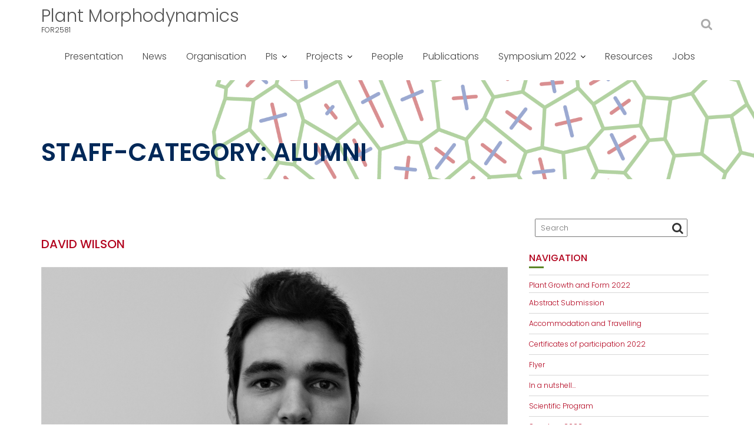

--- FILE ---
content_type: text/html; charset=UTF-8
request_url: https://www.plantmorphodynamics.com/staff-categories/alumni/
body_size: 15097
content:
        <!DOCTYPE html><html dir="ltr" lang="en-US" prefix="og: https://ogp.me/ns#">
        	<head>

		        <meta charset="UTF-8">
        <meta name="viewport" content="width=device-width, initial-scale=1">
        <link rel="profile" href="https://gmpg.org/xfn/11">
        <link rel="pingback" href="https://www.plantmorphodynamics.com/xmlrpc.php">
        <title>Alumni - Plant Morphodynamics</title>

		<!-- All in One SEO 4.9.3 - aioseo.com -->
	<meta name="robots" content="max-image-preview:large" />
	<link rel="canonical" href="https://www.plantmorphodynamics.com/staff-categories/alumni/" />
	<meta name="generator" content="All in One SEO (AIOSEO) 4.9.3" />
		<script type="application/ld+json" class="aioseo-schema">
			{"@context":"https:\/\/schema.org","@graph":[{"@type":"BreadcrumbList","@id":"https:\/\/www.plantmorphodynamics.com\/staff-categories\/alumni\/#breadcrumblist","itemListElement":[{"@type":"ListItem","@id":"https:\/\/www.plantmorphodynamics.com#listItem","position":1,"name":"Home","item":"https:\/\/www.plantmorphodynamics.com","nextItem":{"@type":"ListItem","@id":"https:\/\/www.plantmorphodynamics.com\/staff-categories\/alumni\/#listItem","name":"Alumni"}},{"@type":"ListItem","@id":"https:\/\/www.plantmorphodynamics.com\/staff-categories\/alumni\/#listItem","position":2,"name":"Alumni","previousItem":{"@type":"ListItem","@id":"https:\/\/www.plantmorphodynamics.com#listItem","name":"Home"}}]},{"@type":"CollectionPage","@id":"https:\/\/www.plantmorphodynamics.com\/staff-categories\/alumni\/#collectionpage","url":"https:\/\/www.plantmorphodynamics.com\/staff-categories\/alumni\/","name":"Alumni - Plant Morphodynamics","inLanguage":"en-US","isPartOf":{"@id":"https:\/\/www.plantmorphodynamics.com\/#website"},"breadcrumb":{"@id":"https:\/\/www.plantmorphodynamics.com\/staff-categories\/alumni\/#breadcrumblist"}},{"@type":"Organization","@id":"https:\/\/www.plantmorphodynamics.com\/#organization","name":"Plant Morphodynamics","description":"FOR2581","url":"https:\/\/www.plantmorphodynamics.com\/"},{"@type":"WebSite","@id":"https:\/\/www.plantmorphodynamics.com\/#website","url":"https:\/\/www.plantmorphodynamics.com\/","name":"Plant Morphodynamics","description":"FOR2581","inLanguage":"en-US","publisher":{"@id":"https:\/\/www.plantmorphodynamics.com\/#organization"}}]}
		</script>
		<!-- All in One SEO -->

<link rel='dns-prefetch' href='//fonts.googleapis.com' />
<link rel='dns-prefetch' href='//netdna.bootstrapcdn.com' />
<link rel="alternate" type="application/rss+xml" title="Plant Morphodynamics &raquo; Feed" href="https://www.plantmorphodynamics.com/feed/" />
<link rel="alternate" type="application/rss+xml" title="Plant Morphodynamics &raquo; Comments Feed" href="https://www.plantmorphodynamics.com/comments/feed/" />
<link rel="alternate" type="application/rss+xml" title="Plant Morphodynamics &raquo; Alumni staff-category Feed" href="https://www.plantmorphodynamics.com/staff-categories/alumni/feed/" />
		<!-- This site uses the Google Analytics by MonsterInsights plugin v9.11.1 - Using Analytics tracking - https://www.monsterinsights.com/ -->
							<script src="//www.googletagmanager.com/gtag/js?id=G-T4XFH26P5E"  data-cfasync="false" data-wpfc-render="false" type="text/javascript" async></script>
			<script data-cfasync="false" data-wpfc-render="false" type="text/javascript">
				var mi_version = '9.11.1';
				var mi_track_user = true;
				var mi_no_track_reason = '';
								var MonsterInsightsDefaultLocations = {"page_location":"https:\/\/www.plantmorphodynamics.com\/staff-categories\/alumni\/"};
								if ( typeof MonsterInsightsPrivacyGuardFilter === 'function' ) {
					var MonsterInsightsLocations = (typeof MonsterInsightsExcludeQuery === 'object') ? MonsterInsightsPrivacyGuardFilter( MonsterInsightsExcludeQuery ) : MonsterInsightsPrivacyGuardFilter( MonsterInsightsDefaultLocations );
				} else {
					var MonsterInsightsLocations = (typeof MonsterInsightsExcludeQuery === 'object') ? MonsterInsightsExcludeQuery : MonsterInsightsDefaultLocations;
				}

								var disableStrs = [
										'ga-disable-G-T4XFH26P5E',
									];

				/* Function to detect opted out users */
				function __gtagTrackerIsOptedOut() {
					for (var index = 0; index < disableStrs.length; index++) {
						if (document.cookie.indexOf(disableStrs[index] + '=true') > -1) {
							return true;
						}
					}

					return false;
				}

				/* Disable tracking if the opt-out cookie exists. */
				if (__gtagTrackerIsOptedOut()) {
					for (var index = 0; index < disableStrs.length; index++) {
						window[disableStrs[index]] = true;
					}
				}

				/* Opt-out function */
				function __gtagTrackerOptout() {
					for (var index = 0; index < disableStrs.length; index++) {
						document.cookie = disableStrs[index] + '=true; expires=Thu, 31 Dec 2099 23:59:59 UTC; path=/';
						window[disableStrs[index]] = true;
					}
				}

				if ('undefined' === typeof gaOptout) {
					function gaOptout() {
						__gtagTrackerOptout();
					}
				}
								window.dataLayer = window.dataLayer || [];

				window.MonsterInsightsDualTracker = {
					helpers: {},
					trackers: {},
				};
				if (mi_track_user) {
					function __gtagDataLayer() {
						dataLayer.push(arguments);
					}

					function __gtagTracker(type, name, parameters) {
						if (!parameters) {
							parameters = {};
						}

						if (parameters.send_to) {
							__gtagDataLayer.apply(null, arguments);
							return;
						}

						if (type === 'event') {
														parameters.send_to = monsterinsights_frontend.v4_id;
							var hookName = name;
							if (typeof parameters['event_category'] !== 'undefined') {
								hookName = parameters['event_category'] + ':' + name;
							}

							if (typeof MonsterInsightsDualTracker.trackers[hookName] !== 'undefined') {
								MonsterInsightsDualTracker.trackers[hookName](parameters);
							} else {
								__gtagDataLayer('event', name, parameters);
							}
							
						} else {
							__gtagDataLayer.apply(null, arguments);
						}
					}

					__gtagTracker('js', new Date());
					__gtagTracker('set', {
						'developer_id.dZGIzZG': true,
											});
					if ( MonsterInsightsLocations.page_location ) {
						__gtagTracker('set', MonsterInsightsLocations);
					}
										__gtagTracker('config', 'G-T4XFH26P5E', {"forceSSL":"true","link_attribution":"true"} );
										window.gtag = __gtagTracker;										(function () {
						/* https://developers.google.com/analytics/devguides/collection/analyticsjs/ */
						/* ga and __gaTracker compatibility shim. */
						var noopfn = function () {
							return null;
						};
						var newtracker = function () {
							return new Tracker();
						};
						var Tracker = function () {
							return null;
						};
						var p = Tracker.prototype;
						p.get = noopfn;
						p.set = noopfn;
						p.send = function () {
							var args = Array.prototype.slice.call(arguments);
							args.unshift('send');
							__gaTracker.apply(null, args);
						};
						var __gaTracker = function () {
							var len = arguments.length;
							if (len === 0) {
								return;
							}
							var f = arguments[len - 1];
							if (typeof f !== 'object' || f === null || typeof f.hitCallback !== 'function') {
								if ('send' === arguments[0]) {
									var hitConverted, hitObject = false, action;
									if ('event' === arguments[1]) {
										if ('undefined' !== typeof arguments[3]) {
											hitObject = {
												'eventAction': arguments[3],
												'eventCategory': arguments[2],
												'eventLabel': arguments[4],
												'value': arguments[5] ? arguments[5] : 1,
											}
										}
									}
									if ('pageview' === arguments[1]) {
										if ('undefined' !== typeof arguments[2]) {
											hitObject = {
												'eventAction': 'page_view',
												'page_path': arguments[2],
											}
										}
									}
									if (typeof arguments[2] === 'object') {
										hitObject = arguments[2];
									}
									if (typeof arguments[5] === 'object') {
										Object.assign(hitObject, arguments[5]);
									}
									if ('undefined' !== typeof arguments[1].hitType) {
										hitObject = arguments[1];
										if ('pageview' === hitObject.hitType) {
											hitObject.eventAction = 'page_view';
										}
									}
									if (hitObject) {
										action = 'timing' === arguments[1].hitType ? 'timing_complete' : hitObject.eventAction;
										hitConverted = mapArgs(hitObject);
										__gtagTracker('event', action, hitConverted);
									}
								}
								return;
							}

							function mapArgs(args) {
								var arg, hit = {};
								var gaMap = {
									'eventCategory': 'event_category',
									'eventAction': 'event_action',
									'eventLabel': 'event_label',
									'eventValue': 'event_value',
									'nonInteraction': 'non_interaction',
									'timingCategory': 'event_category',
									'timingVar': 'name',
									'timingValue': 'value',
									'timingLabel': 'event_label',
									'page': 'page_path',
									'location': 'page_location',
									'title': 'page_title',
									'referrer' : 'page_referrer',
								};
								for (arg in args) {
																		if (!(!args.hasOwnProperty(arg) || !gaMap.hasOwnProperty(arg))) {
										hit[gaMap[arg]] = args[arg];
									} else {
										hit[arg] = args[arg];
									}
								}
								return hit;
							}

							try {
								f.hitCallback();
							} catch (ex) {
							}
						};
						__gaTracker.create = newtracker;
						__gaTracker.getByName = newtracker;
						__gaTracker.getAll = function () {
							return [];
						};
						__gaTracker.remove = noopfn;
						__gaTracker.loaded = true;
						window['__gaTracker'] = __gaTracker;
					})();
									} else {
										console.log("");
					(function () {
						function __gtagTracker() {
							return null;
						}

						window['__gtagTracker'] = __gtagTracker;
						window['gtag'] = __gtagTracker;
					})();
									}
			</script>
							<!-- / Google Analytics by MonsterInsights -->
		<style id='wp-img-auto-sizes-contain-inline-css' type='text/css'>
img:is([sizes=auto i],[sizes^="auto," i]){contain-intrinsic-size:3000px 1500px}
/*# sourceURL=wp-img-auto-sizes-contain-inline-css */
</style>
<style id='wp-emoji-styles-inline-css' type='text/css'>

	img.wp-smiley, img.emoji {
		display: inline !important;
		border: none !important;
		box-shadow: none !important;
		height: 1em !important;
		width: 1em !important;
		margin: 0 0.07em !important;
		vertical-align: -0.1em !important;
		background: none !important;
		padding: 0 !important;
	}
/*# sourceURL=wp-emoji-styles-inline-css */
</style>
<style id='wp-block-library-inline-css' type='text/css'>
:root{--wp-block-synced-color:#7a00df;--wp-block-synced-color--rgb:122,0,223;--wp-bound-block-color:var(--wp-block-synced-color);--wp-editor-canvas-background:#ddd;--wp-admin-theme-color:#007cba;--wp-admin-theme-color--rgb:0,124,186;--wp-admin-theme-color-darker-10:#006ba1;--wp-admin-theme-color-darker-10--rgb:0,107,160.5;--wp-admin-theme-color-darker-20:#005a87;--wp-admin-theme-color-darker-20--rgb:0,90,135;--wp-admin-border-width-focus:2px}@media (min-resolution:192dpi){:root{--wp-admin-border-width-focus:1.5px}}.wp-element-button{cursor:pointer}:root .has-very-light-gray-background-color{background-color:#eee}:root .has-very-dark-gray-background-color{background-color:#313131}:root .has-very-light-gray-color{color:#eee}:root .has-very-dark-gray-color{color:#313131}:root .has-vivid-green-cyan-to-vivid-cyan-blue-gradient-background{background:linear-gradient(135deg,#00d084,#0693e3)}:root .has-purple-crush-gradient-background{background:linear-gradient(135deg,#34e2e4,#4721fb 50%,#ab1dfe)}:root .has-hazy-dawn-gradient-background{background:linear-gradient(135deg,#faaca8,#dad0ec)}:root .has-subdued-olive-gradient-background{background:linear-gradient(135deg,#fafae1,#67a671)}:root .has-atomic-cream-gradient-background{background:linear-gradient(135deg,#fdd79a,#004a59)}:root .has-nightshade-gradient-background{background:linear-gradient(135deg,#330968,#31cdcf)}:root .has-midnight-gradient-background{background:linear-gradient(135deg,#020381,#2874fc)}:root{--wp--preset--font-size--normal:16px;--wp--preset--font-size--huge:42px}.has-regular-font-size{font-size:1em}.has-larger-font-size{font-size:2.625em}.has-normal-font-size{font-size:var(--wp--preset--font-size--normal)}.has-huge-font-size{font-size:var(--wp--preset--font-size--huge)}.has-text-align-center{text-align:center}.has-text-align-left{text-align:left}.has-text-align-right{text-align:right}.has-fit-text{white-space:nowrap!important}#end-resizable-editor-section{display:none}.aligncenter{clear:both}.items-justified-left{justify-content:flex-start}.items-justified-center{justify-content:center}.items-justified-right{justify-content:flex-end}.items-justified-space-between{justify-content:space-between}.screen-reader-text{border:0;clip-path:inset(50%);height:1px;margin:-1px;overflow:hidden;padding:0;position:absolute;width:1px;word-wrap:normal!important}.screen-reader-text:focus{background-color:#ddd;clip-path:none;color:#444;display:block;font-size:1em;height:auto;left:5px;line-height:normal;padding:15px 23px 14px;text-decoration:none;top:5px;width:auto;z-index:100000}html :where(.has-border-color){border-style:solid}html :where([style*=border-top-color]){border-top-style:solid}html :where([style*=border-right-color]){border-right-style:solid}html :where([style*=border-bottom-color]){border-bottom-style:solid}html :where([style*=border-left-color]){border-left-style:solid}html :where([style*=border-width]){border-style:solid}html :where([style*=border-top-width]){border-top-style:solid}html :where([style*=border-right-width]){border-right-style:solid}html :where([style*=border-bottom-width]){border-bottom-style:solid}html :where([style*=border-left-width]){border-left-style:solid}html :where(img[class*=wp-image-]){height:auto;max-width:100%}:where(figure){margin:0 0 1em}html :where(.is-position-sticky){--wp-admin--admin-bar--position-offset:var(--wp-admin--admin-bar--height,0px)}@media screen and (max-width:600px){html :where(.is-position-sticky){--wp-admin--admin-bar--position-offset:0px}}

/*# sourceURL=wp-block-library-inline-css */
</style><style id='global-styles-inline-css' type='text/css'>
:root{--wp--preset--aspect-ratio--square: 1;--wp--preset--aspect-ratio--4-3: 4/3;--wp--preset--aspect-ratio--3-4: 3/4;--wp--preset--aspect-ratio--3-2: 3/2;--wp--preset--aspect-ratio--2-3: 2/3;--wp--preset--aspect-ratio--16-9: 16/9;--wp--preset--aspect-ratio--9-16: 9/16;--wp--preset--color--black: #000000;--wp--preset--color--cyan-bluish-gray: #abb8c3;--wp--preset--color--white: #ffffff;--wp--preset--color--pale-pink: #f78da7;--wp--preset--color--vivid-red: #cf2e2e;--wp--preset--color--luminous-vivid-orange: #ff6900;--wp--preset--color--luminous-vivid-amber: #fcb900;--wp--preset--color--light-green-cyan: #7bdcb5;--wp--preset--color--vivid-green-cyan: #00d084;--wp--preset--color--pale-cyan-blue: #8ed1fc;--wp--preset--color--vivid-cyan-blue: #0693e3;--wp--preset--color--vivid-purple: #9b51e0;--wp--preset--gradient--vivid-cyan-blue-to-vivid-purple: linear-gradient(135deg,rgb(6,147,227) 0%,rgb(155,81,224) 100%);--wp--preset--gradient--light-green-cyan-to-vivid-green-cyan: linear-gradient(135deg,rgb(122,220,180) 0%,rgb(0,208,130) 100%);--wp--preset--gradient--luminous-vivid-amber-to-luminous-vivid-orange: linear-gradient(135deg,rgb(252,185,0) 0%,rgb(255,105,0) 100%);--wp--preset--gradient--luminous-vivid-orange-to-vivid-red: linear-gradient(135deg,rgb(255,105,0) 0%,rgb(207,46,46) 100%);--wp--preset--gradient--very-light-gray-to-cyan-bluish-gray: linear-gradient(135deg,rgb(238,238,238) 0%,rgb(169,184,195) 100%);--wp--preset--gradient--cool-to-warm-spectrum: linear-gradient(135deg,rgb(74,234,220) 0%,rgb(151,120,209) 20%,rgb(207,42,186) 40%,rgb(238,44,130) 60%,rgb(251,105,98) 80%,rgb(254,248,76) 100%);--wp--preset--gradient--blush-light-purple: linear-gradient(135deg,rgb(255,206,236) 0%,rgb(152,150,240) 100%);--wp--preset--gradient--blush-bordeaux: linear-gradient(135deg,rgb(254,205,165) 0%,rgb(254,45,45) 50%,rgb(107,0,62) 100%);--wp--preset--gradient--luminous-dusk: linear-gradient(135deg,rgb(255,203,112) 0%,rgb(199,81,192) 50%,rgb(65,88,208) 100%);--wp--preset--gradient--pale-ocean: linear-gradient(135deg,rgb(255,245,203) 0%,rgb(182,227,212) 50%,rgb(51,167,181) 100%);--wp--preset--gradient--electric-grass: linear-gradient(135deg,rgb(202,248,128) 0%,rgb(113,206,126) 100%);--wp--preset--gradient--midnight: linear-gradient(135deg,rgb(2,3,129) 0%,rgb(40,116,252) 100%);--wp--preset--font-size--small: 13px;--wp--preset--font-size--medium: 20px;--wp--preset--font-size--large: 36px;--wp--preset--font-size--x-large: 42px;--wp--preset--spacing--20: 0.44rem;--wp--preset--spacing--30: 0.67rem;--wp--preset--spacing--40: 1rem;--wp--preset--spacing--50: 1.5rem;--wp--preset--spacing--60: 2.25rem;--wp--preset--spacing--70: 3.38rem;--wp--preset--spacing--80: 5.06rem;--wp--preset--shadow--natural: 6px 6px 9px rgba(0, 0, 0, 0.2);--wp--preset--shadow--deep: 12px 12px 50px rgba(0, 0, 0, 0.4);--wp--preset--shadow--sharp: 6px 6px 0px rgba(0, 0, 0, 0.2);--wp--preset--shadow--outlined: 6px 6px 0px -3px rgb(255, 255, 255), 6px 6px rgb(0, 0, 0);--wp--preset--shadow--crisp: 6px 6px 0px rgb(0, 0, 0);}:where(.is-layout-flex){gap: 0.5em;}:where(.is-layout-grid){gap: 0.5em;}body .is-layout-flex{display: flex;}.is-layout-flex{flex-wrap: wrap;align-items: center;}.is-layout-flex > :is(*, div){margin: 0;}body .is-layout-grid{display: grid;}.is-layout-grid > :is(*, div){margin: 0;}:where(.wp-block-columns.is-layout-flex){gap: 2em;}:where(.wp-block-columns.is-layout-grid){gap: 2em;}:where(.wp-block-post-template.is-layout-flex){gap: 1.25em;}:where(.wp-block-post-template.is-layout-grid){gap: 1.25em;}.has-black-color{color: var(--wp--preset--color--black) !important;}.has-cyan-bluish-gray-color{color: var(--wp--preset--color--cyan-bluish-gray) !important;}.has-white-color{color: var(--wp--preset--color--white) !important;}.has-pale-pink-color{color: var(--wp--preset--color--pale-pink) !important;}.has-vivid-red-color{color: var(--wp--preset--color--vivid-red) !important;}.has-luminous-vivid-orange-color{color: var(--wp--preset--color--luminous-vivid-orange) !important;}.has-luminous-vivid-amber-color{color: var(--wp--preset--color--luminous-vivid-amber) !important;}.has-light-green-cyan-color{color: var(--wp--preset--color--light-green-cyan) !important;}.has-vivid-green-cyan-color{color: var(--wp--preset--color--vivid-green-cyan) !important;}.has-pale-cyan-blue-color{color: var(--wp--preset--color--pale-cyan-blue) !important;}.has-vivid-cyan-blue-color{color: var(--wp--preset--color--vivid-cyan-blue) !important;}.has-vivid-purple-color{color: var(--wp--preset--color--vivid-purple) !important;}.has-black-background-color{background-color: var(--wp--preset--color--black) !important;}.has-cyan-bluish-gray-background-color{background-color: var(--wp--preset--color--cyan-bluish-gray) !important;}.has-white-background-color{background-color: var(--wp--preset--color--white) !important;}.has-pale-pink-background-color{background-color: var(--wp--preset--color--pale-pink) !important;}.has-vivid-red-background-color{background-color: var(--wp--preset--color--vivid-red) !important;}.has-luminous-vivid-orange-background-color{background-color: var(--wp--preset--color--luminous-vivid-orange) !important;}.has-luminous-vivid-amber-background-color{background-color: var(--wp--preset--color--luminous-vivid-amber) !important;}.has-light-green-cyan-background-color{background-color: var(--wp--preset--color--light-green-cyan) !important;}.has-vivid-green-cyan-background-color{background-color: var(--wp--preset--color--vivid-green-cyan) !important;}.has-pale-cyan-blue-background-color{background-color: var(--wp--preset--color--pale-cyan-blue) !important;}.has-vivid-cyan-blue-background-color{background-color: var(--wp--preset--color--vivid-cyan-blue) !important;}.has-vivid-purple-background-color{background-color: var(--wp--preset--color--vivid-purple) !important;}.has-black-border-color{border-color: var(--wp--preset--color--black) !important;}.has-cyan-bluish-gray-border-color{border-color: var(--wp--preset--color--cyan-bluish-gray) !important;}.has-white-border-color{border-color: var(--wp--preset--color--white) !important;}.has-pale-pink-border-color{border-color: var(--wp--preset--color--pale-pink) !important;}.has-vivid-red-border-color{border-color: var(--wp--preset--color--vivid-red) !important;}.has-luminous-vivid-orange-border-color{border-color: var(--wp--preset--color--luminous-vivid-orange) !important;}.has-luminous-vivid-amber-border-color{border-color: var(--wp--preset--color--luminous-vivid-amber) !important;}.has-light-green-cyan-border-color{border-color: var(--wp--preset--color--light-green-cyan) !important;}.has-vivid-green-cyan-border-color{border-color: var(--wp--preset--color--vivid-green-cyan) !important;}.has-pale-cyan-blue-border-color{border-color: var(--wp--preset--color--pale-cyan-blue) !important;}.has-vivid-cyan-blue-border-color{border-color: var(--wp--preset--color--vivid-cyan-blue) !important;}.has-vivid-purple-border-color{border-color: var(--wp--preset--color--vivid-purple) !important;}.has-vivid-cyan-blue-to-vivid-purple-gradient-background{background: var(--wp--preset--gradient--vivid-cyan-blue-to-vivid-purple) !important;}.has-light-green-cyan-to-vivid-green-cyan-gradient-background{background: var(--wp--preset--gradient--light-green-cyan-to-vivid-green-cyan) !important;}.has-luminous-vivid-amber-to-luminous-vivid-orange-gradient-background{background: var(--wp--preset--gradient--luminous-vivid-amber-to-luminous-vivid-orange) !important;}.has-luminous-vivid-orange-to-vivid-red-gradient-background{background: var(--wp--preset--gradient--luminous-vivid-orange-to-vivid-red) !important;}.has-very-light-gray-to-cyan-bluish-gray-gradient-background{background: var(--wp--preset--gradient--very-light-gray-to-cyan-bluish-gray) !important;}.has-cool-to-warm-spectrum-gradient-background{background: var(--wp--preset--gradient--cool-to-warm-spectrum) !important;}.has-blush-light-purple-gradient-background{background: var(--wp--preset--gradient--blush-light-purple) !important;}.has-blush-bordeaux-gradient-background{background: var(--wp--preset--gradient--blush-bordeaux) !important;}.has-luminous-dusk-gradient-background{background: var(--wp--preset--gradient--luminous-dusk) !important;}.has-pale-ocean-gradient-background{background: var(--wp--preset--gradient--pale-ocean) !important;}.has-electric-grass-gradient-background{background: var(--wp--preset--gradient--electric-grass) !important;}.has-midnight-gradient-background{background: var(--wp--preset--gradient--midnight) !important;}.has-small-font-size{font-size: var(--wp--preset--font-size--small) !important;}.has-medium-font-size{font-size: var(--wp--preset--font-size--medium) !important;}.has-large-font-size{font-size: var(--wp--preset--font-size--large) !important;}.has-x-large-font-size{font-size: var(--wp--preset--font-size--x-large) !important;}
/*# sourceURL=global-styles-inline-css */
</style>

<style id='classic-theme-styles-inline-css' type='text/css'>
/*! This file is auto-generated */
.wp-block-button__link{color:#fff;background-color:#32373c;border-radius:9999px;box-shadow:none;text-decoration:none;padding:calc(.667em + 2px) calc(1.333em + 2px);font-size:1.125em}.wp-block-file__button{background:#32373c;color:#fff;text-decoration:none}
/*# sourceURL=/wp-includes/css/classic-themes.min.css */
</style>
<link rel='stylesheet' id='optinforms-stylesheet-css' href='https://www.plantmorphodynamics.com/wp-content/plugins/optin-forms/css/optinforms.css?ver=1.3.7.1' type='text/css' media='all' />
<link rel='stylesheet' id='optinforms-googleFont-css' href='//fonts.googleapis.com/css?family=Damion&#038;ver=6.9' type='text/css' media='all' />
<link rel='stylesheet' id='font-awesome-css' href='//netdna.bootstrapcdn.com/font-awesome/4.0.3/css/font-awesome.min.css?ver=4.0.3' type='text/css' media='all' />
<link rel='stylesheet' id='passster-public-css' href='https://www.plantmorphodynamics.com/wp-content/plugins/content-protector/assets/public/passster-public.min.css?ver=4.2.26' type='text/css' media='all' />
<link rel='stylesheet' id='education-base-googleapis-css' href='//fonts.googleapis.com/css?family=Poppins:400,300,500,600' type='text/css' media='all' />
<link rel='stylesheet' id='Poppins-css' href='//fonts.googleapis.com/css?family=Poppins&#038;ver=6.9' type='text/css' media='all' />
<link rel='stylesheet' id='bootstrap-css' href='https://www.plantmorphodynamics.com/wp-content/themes/education-base-pro/assets/library/bootstrap/css/bootstrap.min.css?ver=3.3.6' type='text/css' media='all' />
<link rel='stylesheet' id='jquery-owl-css' href='https://www.plantmorphodynamics.com/wp-content/themes/education-base-pro/assets/library/owl-carousel/owl.carousel.css?ver=1.3.3' type='text/css' media='all' />
<link rel='stylesheet' id='magnific-popup-css' href='https://www.plantmorphodynamics.com/wp-content/themes/education-base-pro/assets/library/magnific-popup/magnific-popup.css?ver=1.1.0' type='text/css' media='all' />
<link rel='stylesheet' id='education-base-style-css' href='https://www.plantmorphodynamics.com/wp-content/themes/education-base-pro/style.css?ver=1.0.1' type='text/css' media='all' />
<style id='education-base-style-inline-css' type='text/css'>

           .image-slider-wrapper,
           .image-slider-wrapper .owl-wrapper-outer,
           .image-slider-wrapper .owl-item {
                height: 80vh !important;
            }            
          
              .inner-main-title {
                background-image:url('https://www.plantmorphodynamics.com/wp-content/uploads/2017/04/Web_banner-1.png');
                background-repeat:no-repeat;
                background-size:cover;
                background-attachment:fixed;
                background-position: center; 
                height: 168px;
            }
        .site-title,
        .site-title a{
            font-family: 'Poppins';
        }
        .site-description,
        .site-description a{
            font-family: 'Poppins';
        }
        .main-navigation a{
            font-family: 'Poppins';
        }
        h1, h1 a,
        h2, h2 a,
        h3, h3 a,
        h4, h4 a,
        h5, h5 a,
        h6, h6 a {
            font-family: 'Poppins';
        }
        body, p,
         .main-title p{
            font-family: 'Poppins';
        }
        .site-title,
        .site-title a{
            color: #555;
        }
        .site-title:hover,
        .site-title a:hover{
            color: #b2001c;
        }
        .site-description,
        .site-description a{
            color: #333;
        }
        article .entry-content,
         .entry-content p,body{
            color: #333;
        }
        a,
        .posted-on a,
        .cat-links a,
        .comments-link a,
        .edit-link a,
        .tags-links a,
        .byline a,
        .nav-links a,
        .widget li a {
            color: #b2001c;
        }
        a:hover,
        a:active,
        a:focus,
        .posted-on a:hover,
        .cat-links a:hover,
        .comments-link a:hover,
        .edit-link a:hover,
        .tags-links a:hover,
        .byline a:hover,
        .nav-links a:hover,
        .widget li a:hover{
            color: #1123f7;
        }
        h1, h1 a,
        h2, h2 a,
        h3, h3 a,
        h4, h4 a,
        h5, h5 a,
        h6, h6 a,
        article.post .entry-header .entry-title a, 
        article.page .entry-header .entry-title a{
            color: #b2001c;
        }
        .navbar .navbar-toggle:hover,
        .main-navigation .acme-normal-page .current_page_item,
        .main-navigation .acme-normal-page .current-menu-item,
        .main-navigation .active
        {
            color:#fd5308;
        }
        .main-navigation .navbar-nav >li:hover{
            color:#fd5308;
        }
       .secondary-sidebar .widget-area.sidebar{
            background: ;
        }
       .site-footer{
            background: #003a6a;
        }
       .site-footer h1,
       .site-footer h1 a,
       .site-footer h2,
       .site-footer h2 a,
       .site-footer h3,
       .site-footer h3 a,
       .site-footer h4,
       .site-footer h4 a,
       .site-footer h5,
       .site-footer h5 a,
       .site-footer h6,
       .site-footer h6 a,
       .site-footer .main-title,
       .site-footer li a,
       .site-footer .widget li a{
           color: #585858;
       }
       .site-footer,
       .site-footer li,
       .site-footer p{
           color: #ffffff;
       }
       .site-footer a,
       .site-footer .socials a,
       .site-footer .socials a:hover,
       .site-footer li a,
       .site-footer .widget li a{
           color: #ffffff;
       }
       .site-footer a:hover,
       .site-footer li a:hover,
       .site-footer .widget li a:hover{
           color: #fd5308;
       }
            .wpcf7-form input.wpcf7-submit:hover,
            .owl-buttons >div i,
            .col-details > h2,
             .primary-color,
             #education-base-breadcrumbs .breadcrumb-container a:hover,
             .contact-form i,
             .circle .fa{
                color: #5c8727;
            }
            .comment-form .form-submit input,
            .read-more,
            .acme-gallery .read-more,
            .btn-primary,
            .wpcf7-form input.wpcf7-submit,
            .breadcrumb,
            .owl-buttons >div i:hover,
            .top-header,
            .sm-up-container,
            .testimonial-content,
            .team-item:hover,
            .primary-bg-color,
            .acme-gallery .round-icon,
            .progress-bar,
            .gmap-toggle > i,
            .navbar .navbar-toggle:hover,
            .line > span,
            .wpcf7-form input.wpcf7-submit:hover,
            article.post .entry-header,
            .round-icon,
            .round-icon:hover{
                background-color: #5c8727;
                color:#fff;
            }
            .top-header,
            article.post .entry-header .year,
            .wpcf7-form input.wpcf7-submit ::before ,
            .btn-primary::before {
                background-color: #002858;
            }
            .copy-right{
                background-color: #002858;
            }
            .blog article.sticky,
            .top-header .read-more,
            .circle{
                border: 2px solid #5c8727;
            }
            .filters{
                border-bottom: 2px solid #5c8727;
            }
/*# sourceURL=education-base-style-inline-css */
</style>
<script type="text/javascript" src="https://www.plantmorphodynamics.com/wp-content/plugins/google-analytics-for-wordpress/assets/js/frontend-gtag.min.js?ver=9.11.1" id="monsterinsights-frontend-script-js" async="async" data-wp-strategy="async"></script>
<script data-cfasync="false" data-wpfc-render="false" type="text/javascript" id='monsterinsights-frontend-script-js-extra'>/* <![CDATA[ */
var monsterinsights_frontend = {"js_events_tracking":"true","download_extensions":"doc,pdf,ppt,zip,xls,docx,pptx,xlsx","inbound_paths":"[{\"path\":\"\\\/go\\\/\",\"label\":\"affiliate\"},{\"path\":\"\\\/recommend\\\/\",\"label\":\"affiliate\"}]","home_url":"https:\/\/www.plantmorphodynamics.com","hash_tracking":"false","v4_id":"G-T4XFH26P5E"};/* ]]> */
</script>
<script type="text/javascript" src="https://www.plantmorphodynamics.com/wp-includes/js/jquery/jquery.min.js?ver=3.7.1" id="jquery-core-js"></script>
<script type="text/javascript" src="https://www.plantmorphodynamics.com/wp-includes/js/jquery/jquery-migrate.min.js?ver=3.4.1" id="jquery-migrate-js"></script>
<script type="text/javascript" src="https://www.plantmorphodynamics.com/wp-includes/js/dist/hooks.min.js?ver=dd5603f07f9220ed27f1" id="wp-hooks-js"></script>
<script type="text/javascript" src="https://www.plantmorphodynamics.com/wp-includes/js/dist/i18n.min.js?ver=c26c3dc7bed366793375" id="wp-i18n-js"></script>
<script type="text/javascript" id="wp-i18n-js-after">
/* <![CDATA[ */
wp.i18n.setLocaleData( { 'text direction\u0004ltr': [ 'ltr' ] } );
//# sourceURL=wp-i18n-js-after
/* ]]> */
</script>
<script type="text/javascript" src="https://www.plantmorphodynamics.com/wp-includes/js/dist/url.min.js?ver=9e178c9516d1222dc834" id="wp-url-js"></script>
<script type="text/javascript" src="https://www.plantmorphodynamics.com/wp-includes/js/dist/api-fetch.min.js?ver=3a4d9af2b423048b0dee" id="wp-api-fetch-js"></script>
<script type="text/javascript" id="wp-api-fetch-js-after">
/* <![CDATA[ */
wp.apiFetch.use( wp.apiFetch.createRootURLMiddleware( "https://www.plantmorphodynamics.com/wp-json/" ) );
wp.apiFetch.nonceMiddleware = wp.apiFetch.createNonceMiddleware( "3c05669d08" );
wp.apiFetch.use( wp.apiFetch.nonceMiddleware );
wp.apiFetch.use( wp.apiFetch.mediaUploadMiddleware );
wp.apiFetch.nonceEndpoint = "https://www.plantmorphodynamics.com/wp-admin/admin-ajax.php?action=rest-nonce";
//# sourceURL=wp-api-fetch-js-after
/* ]]> */
</script>
<script type="text/javascript" src="https://www.plantmorphodynamics.com/wp-content/plugins/content-protector/assets/public/cookie.js?ver=4.2.26" id="passster-cookie-js"></script>
<script type="text/javascript" id="passster-public-js-extra">
/* <![CDATA[ */
var ps_ajax = {"ajax_url":"https://www.plantmorphodynamics.com/wp-admin/admin-ajax.php","nonce":"f20e59b8d1","hash_nonce":"02cfb6984e","logout_nonce":"a280692abb","post_id":"347","shortcodes":[],"permalink":"https://www.plantmorphodynamics.com/staff/david-wilson/","cookie_duration_unit":"days","cookie_duration":"1","disable_cookie":"","unlock_mode":""};
//# sourceURL=passster-public-js-extra
/* ]]> */
</script>
<script type="text/javascript" src="https://www.plantmorphodynamics.com/wp-content/plugins/content-protector/assets/public/passster-public.min.js?ver=4.2.26" id="passster-public-js"></script>
<link rel="https://api.w.org/" href="https://www.plantmorphodynamics.com/wp-json/" /><link rel="EditURI" type="application/rsd+xml" title="RSD" href="https://www.plantmorphodynamics.com/xmlrpc.php?rsd" />
<meta name="generator" content="WordPress 6.9" />
        <style>
            .passster-form {
                max-width: 700px !important;
                        }

            .passster-form > form {
                background: #FAFAFA;
                padding: 20px 20px 20px 20px;
                margin: 0px 0px 0px 0px;
                border-radius: px;
            }

            .passster-form .ps-form-headline {
                font-size: 24px;
                font-weight: 500;
                color: #6804cc;
            }

            .passster-form p {
                font-size: 16px;
                font-weight: 300;
                color: #000;
            }

            .passster-submit, .passster-submit-recaptcha,
			.passster-submit, .passster-submit-turnstile {
                background: #6804cc;
                padding: 10px 10px 10px 10px;
                margin: 0px 0px 0px 0px;
                border-radius: px;
                font-size: 12px;
                font-weight: 400;
                color: #fff;
            }

            .passster-submit:hover, .passster-submit-recaptcha:hover,
            .passster-submit:hover, .passster-submit-turnstile:hover {
                background: #000;
                color: #fff;
            }
        </style>
		<link rel="icon" href="https://www.plantmorphodynamics.com/wp-content/uploads/2017/04/cropped-FOR2581_FavIcon-1-32x32.png" sizes="32x32" />
<link rel="icon" href="https://www.plantmorphodynamics.com/wp-content/uploads/2017/04/cropped-FOR2581_FavIcon-1-192x192.png" sizes="192x192" />
<link rel="apple-touch-icon" href="https://www.plantmorphodynamics.com/wp-content/uploads/2017/04/cropped-FOR2581_FavIcon-1-180x180.png" />
<meta name="msapplication-TileImage" content="https://www.plantmorphodynamics.com/wp-content/uploads/2017/04/cropped-FOR2581_FavIcon-1-270x270.png" />
		<style type="text/css" id="wp-custom-css">
			.ticket-pending {
display: none;
}		</style>
		
	</head>
<body data-rsssl=1 class="archive tax-staff_category term-alumni term-29 wp-theme-education-base-pro right-sidebar left-logo-right-menu at-sticky-sidebar group-blog hfeed">

<div class="site" id="page">
                <a class="skip-link screen-reader-text" href="#content">Skip to content</a>
                <div class="navbar at-navbar  education-base-sticky" id="navbar" role="navigation">
            <div class="container">
                <div class="navbar-header">
                    <button type="button" class="navbar-toggle" data-toggle="collapse" data-target=".navbar-collapse"><i class="fa fa-bars"></i></button>
                    <!--added options-->

                    <div class="search-woo responsive-only">
                                                  <div class="search-wrap">
                            <div class="search-icon">
                                <i class="fa fa-search"></i>
                            </div>
                            
<div class="search-block">
    <form action="https://www.plantmorphodynamics.com" class="searchform" id="searchform" method="get">
        <div>
            <label for="menu-search" class="screen-reader-text"></label>
                        <input type="text"  placeholder="Search"  class="menu-search" id="menu-search" name="s" value="">
            <button class="searchsubmit fa fa-search" type="submit" id="searchsubmit"></button>
        </div>
    </form>
</div>                         </div>
                                             </div>
                    <!--added options end-->
                    <div class='site-identity-wrapper'>                                <p class="site-title">
                                    <a href="https://www.plantmorphodynamics.com/" title="Plant Morphodynamics" rel="home">Plant Morphodynamics</a>
                                </p>
                                                                <p class="site-description">FOR2581</p>
                                                            </div>                </div>
                <!--added options-->
                <div class="search-woo desktop-only">
                                          <div class="search-wrap">
                        <div class="search-icon">
                            <i class="fa fa-search"></i>
                        </div>
                        
<div class="search-block">
    <form action="https://www.plantmorphodynamics.com" class="searchform" id="searchform" method="get">
        <div>
            <label for="menu-search" class="screen-reader-text"></label>
                        <input type="text"  placeholder="Search"  class="menu-search" id="menu-search" name="s" value="">
            <button class="searchsubmit fa fa-search" type="submit" id="searchsubmit"></button>
        </div>
    </form>
</div>                     </div>
                                     </div>
                <!--added options end-->
               <div class="responsive-only clearfix"></div>
                <div class="main-navigation navbar-collapse collapse">
                    <div class="menu-main-menu-container"><ul id="primary-menu" class="nav navbar-nav navbar-right acme-normal-page"><li id="menu-item-26" class="menu-item menu-item-type-post_type menu-item-object-page menu-item-26"><a href="https://www.plantmorphodynamics.com/splash-page/overview/">Presentation</a></li>
<li id="menu-item-23" class="menu-item menu-item-type-post_type menu-item-object-page current_page_parent menu-item-23"><a href="https://www.plantmorphodynamics.com/splash-page/news/">News</a></li>
<li id="menu-item-25" class="menu-item menu-item-type-post_type menu-item-object-page menu-item-25"><a href="https://www.plantmorphodynamics.com/splash-page/organisation/">Organisation</a></li>
<li id="menu-item-24" class="menu-item menu-item-type-post_type menu-item-object-page menu-item-has-children menu-item-24"><a href="https://www.plantmorphodynamics.com/splash-page/participants/">PIs</a>
<ul class="sub-menu">
	<li id="menu-item-178" class="menu-item menu-item-type-custom menu-item-object-custom menu-item-178"><a href="https://www.plantmorphodynamics.com/splash-page/participants/#KA">K. Alim</a></li>
	<li id="menu-item-179" class="menu-item menu-item-type-custom menu-item-object-custom menu-item-179"><a href="https://www.plantmorphodynamics.com/splash-page/participants/#TG">T. Greb</a></li>
	<li id="menu-item-180" class="menu-item menu-item-type-custom menu-item-object-custom menu-item-180"><a href="https://www.plantmorphodynamics.com/splash-page/participants/#FH">F. Hamprecht</a></li>
	<li id="menu-item-181" class="menu-item menu-item-type-custom menu-item-object-custom menu-item-181"><a href="https://www.plantmorphodynamics.com/splash-page/participants/#AH">A. Hay</a></li>
	<li id="menu-item-1107" class="menu-item menu-item-type-custom menu-item-object-custom menu-item-1107"><a href="https://www.plantmorphodynamics.com/splash-page/participants/#AK">A. Kreshuk</a></li>
	<li id="menu-item-182" class="menu-item menu-item-type-custom menu-item-object-custom menu-item-182"><a href="https://www.plantmorphodynamics.com/splash-page/participants/#JL">J. Lohmann</a></li>
	<li id="menu-item-183" class="menu-item menu-item-type-custom menu-item-object-custom menu-item-183"><a href="https://www.plantmorphodynamics.com/splash-page/participants/#AM">A. Maizel (coordinator)</a></li>
	<li id="menu-item-184" class="menu-item menu-item-type-custom menu-item-object-custom menu-item-184"><a href="https://www.plantmorphodynamics.com/splash-page/participants/#KS">K. Schneitz</a></li>
	<li id="menu-item-185" class="menu-item menu-item-type-custom menu-item-object-custom menu-item-185"><a href="https://www.plantmorphodynamics.com/splash-page/participants/#RS">R. Smith</a></li>
	<li id="menu-item-186" class="menu-item menu-item-type-custom menu-item-object-custom menu-item-186"><a href="https://www.plantmorphodynamics.com/splash-page/participants/#MT">M. Tsiantis</a></li>
</ul>
</li>
<li id="menu-item-112" class="menu-item menu-item-type-post_type menu-item-object-page menu-item-has-children menu-item-112"><a href="https://www.plantmorphodynamics.com/splash-page/projects/">Projects</a>
<ul class="sub-menu">
	<li id="menu-item-187" class="menu-item menu-item-type-custom menu-item-object-custom menu-item-187"><a href="https://www.plantmorphodynamics.com/splash-page/projects/#P1">P1: Auxin patterns</a></li>
	<li id="menu-item-188" class="menu-item menu-item-type-custom menu-item-object-custom menu-item-188"><a href="https://www.plantmorphodynamics.com/splash-page/projects/#P2">P2: Stem growth</a></li>
	<li id="menu-item-189" class="menu-item menu-item-type-custom menu-item-object-custom menu-item-189"><a href="https://www.plantmorphodynamics.com/splash-page/projects/#P3">P3: Cell segmentation</a></li>
	<li id="menu-item-190" class="menu-item menu-item-type-custom menu-item-object-custom menu-item-190"><a href="https://www.plantmorphodynamics.com/splash-page/projects/#P4">P4: Explosive pod shatter</a></li>
	<li id="menu-item-191" class="menu-item menu-item-type-custom menu-item-object-custom menu-item-191"><a href="https://www.plantmorphodynamics.com/splash-page/projects/#P5">P5: Shoot meristem</a></li>
	<li id="menu-item-192" class="menu-item menu-item-type-custom menu-item-object-custom menu-item-192"><a href="https://www.plantmorphodynamics.com/splash-page/projects/#P6">P6: Lateral root</a></li>
	<li id="menu-item-193" class="menu-item menu-item-type-custom menu-item-object-custom menu-item-193"><a href="https://www.plantmorphodynamics.com/splash-page/projects/#P7">P7: Ovule</a></li>
	<li id="menu-item-194" class="menu-item menu-item-type-custom menu-item-object-custom menu-item-194"><a href="https://www.plantmorphodynamics.com/splash-page/projects/#P8">P8: Cell division</a></li>
	<li id="menu-item-195" class="menu-item menu-item-type-custom menu-item-object-custom menu-item-195"><a href="https://www.plantmorphodynamics.com/splash-page/projects/#P9">P9: Leaf development</a></li>
	<li id="menu-item-1232" class="menu-item menu-item-type-custom menu-item-object-custom menu-item-1232"><a href="https://www.plantmorphodynamics.com/splash-page/projects/">Z02: Support for Image Segmentation</a></li>
	<li id="menu-item-1233" class="menu-item menu-item-type-custom menu-item-object-custom menu-item-1233"><a href="https://www.plantmorphodynamics.com/splash-page/projects/">Z03: Analytics and Modelling</a></li>
</ul>
</li>
<li id="menu-item-342" class="menu-item menu-item-type-post_type menu-item-object-page menu-item-342"><a href="https://www.plantmorphodynamics.com/splash-page/people/">People</a></li>
<li id="menu-item-22" class="menu-item menu-item-type-post_type menu-item-object-page menu-item-22"><a href="https://www.plantmorphodynamics.com/splash-page/publications/">Publications</a></li>
<li id="menu-item-1468" class="menu-item menu-item-type-post_type menu-item-object-page menu-item-has-children menu-item-1468"><a href="https://www.plantmorphodynamics.com/plant-growth-and-form-2022/">Symposium 2022</a>
<ul class="sub-menu">
	<li id="menu-item-1470" class="menu-item menu-item-type-post_type menu-item-object-page menu-item-1470"><a href="https://www.plantmorphodynamics.com/plant-growth-and-form-2022/in-a-nutshell/">In a nutshell…</a></li>
	<li id="menu-item-1471" class="menu-item menu-item-type-post_type menu-item-object-page menu-item-1471"><a href="https://www.plantmorphodynamics.com/plant-growth-and-form-2022/speakers-2022/">Speakers</a></li>
	<li id="menu-item-1469" class="menu-item menu-item-type-post_type menu-item-object-page menu-item-1469"><a href="https://www.plantmorphodynamics.com/plant-growth-and-form-2022/scientific-programme/">Scientific Program</a></li>
	<li id="menu-item-1528" class="menu-item menu-item-type-post_type menu-item-object-page menu-item-1528"><a href="https://www.plantmorphodynamics.com/plant-growth-and-form-2022/registration/">Registration</a></li>
	<li id="menu-item-1090" class="menu-item menu-item-type-post_type menu-item-object-page menu-item-has-children menu-item-1090"><a href="https://www.plantmorphodynamics.com/symposium2019/">Previous edition (2019)</a>
	<ul class="sub-menu">
		<li id="menu-item-1091" class="menu-item menu-item-type-post_type menu-item-object-page menu-item-1091"><a href="https://www.plantmorphodynamics.com/symposium2019/programme/">Scientific Programme</a></li>
		<li id="menu-item-1092" class="menu-item menu-item-type-post_type menu-item-object-page menu-item-1092"><a href="https://www.plantmorphodynamics.com/symposium2019/speakers/">Speakers</a></li>
	</ul>
</li>
</ul>
</li>
<li id="menu-item-209" class="menu-item menu-item-type-post_type menu-item-object-page menu-item-209"><a href="https://www.plantmorphodynamics.com/splash-page/resources-downloads/">Resources</a></li>
<li id="menu-item-1159" class="menu-item menu-item-type-post_type menu-item-object-page menu-item-1159"><a href="https://www.plantmorphodynamics.com/splash-page/jobs/">Jobs</a></li>
</ul></div>                </div>
                <!--/.nav-collapse -->
            </div>
        </div>
        <div class="wrapper inner-main-title">
	<div class="container">
		<header class="entry-header slideInUp1">
			<h1 class="page-title">staff-category: <span>Alumni</span></h1>		</header><!-- .entry-header -->

	</div>
</div>
<div id="content" class="site-content container clearfix">
		<div id="primary" class="content-area">
		<main id="main" class="site-main" role="main">
							<article id="post-347" class="post-347 staff type-staff status-publish hentry staff_category-alumni staff_category-cologne staff_category-mpi-plant-breeding staff_category-postdoc">
	<div class="content-wrapper">
						<div class="entry-content">
			<div class="entry-header-title">
				<h2 class="entry-title"><a href="https://www.plantmorphodynamics.com/staff/david-wilson/" rel="bookmark">David Wilson</a></h2>			</div>
			<footer class="entry-footer">
							</footer><!-- .entry-footer -->
			<p></p>		</div><!-- .entry-content -->
	</div>

</article><!-- #post-## --><article id="post-304" class="post-304 staff type-staff status-publish has-post-thumbnail hentry staff_category-alumni staff_category-gottingen staff_category-mpi-dynamics-and-self-organization staff_category-phd">
	<div class="content-wrapper">
					<!--post thumbnal options-->
			<div class="post-thumb">
				<a href="https://www.plantmorphodynamics.com/staff/joao-ramos-2/">
					<img width="2152" height="1607" src="https://www.plantmorphodynamics.com/wp-content/uploads/2017/11/Joao.jpg" class="aligncenter wp-post-image" alt="" decoding="async" fetchpriority="high" srcset="https://www.plantmorphodynamics.com/wp-content/uploads/2017/11/Joao.jpg 2152w, https://www.plantmorphodynamics.com/wp-content/uploads/2017/11/Joao-300x224.jpg 300w, https://www.plantmorphodynamics.com/wp-content/uploads/2017/11/Joao-768x574.jpg 768w, https://www.plantmorphodynamics.com/wp-content/uploads/2017/11/Joao-1024x765.jpg 1024w" sizes="(max-width: 2152px) 100vw, 2152px" />				</a>
			</div><!-- .post-thumb-->
							<div class="entry-content">
			<div class="entry-header-title">
				<h2 class="entry-title"><a href="https://www.plantmorphodynamics.com/staff/joao-ramos-2/" rel="bookmark">Joao Ramos</a></h2>			</div>
			<footer class="entry-footer">
							</footer><!-- .entry-footer -->
			<p></p>		</div><!-- .entry-content -->
	</div>

</article><!-- #post-## --><article id="post-301" class="post-301 staff type-staff status-publish has-post-thumbnail hentry staff_category-alumni staff_category-cos-heidelberg staff_category-heidelberg">
	<div class="content-wrapper">
					<!--post thumbnal options-->
			<div class="post-thumb">
				<a href="https://www.plantmorphodynamics.com/staff/alexandra-zakieva/">
					<img width="2260" height="1689" src="https://www.plantmorphodynamics.com/wp-content/uploads/2017/11/Alexandra.jpg" class="aligncenter wp-post-image" alt="" decoding="async" srcset="https://www.plantmorphodynamics.com/wp-content/uploads/2017/11/Alexandra.jpg 2260w, https://www.plantmorphodynamics.com/wp-content/uploads/2017/11/Alexandra-300x224.jpg 300w, https://www.plantmorphodynamics.com/wp-content/uploads/2017/11/Alexandra-768x574.jpg 768w, https://www.plantmorphodynamics.com/wp-content/uploads/2017/11/Alexandra-1024x765.jpg 1024w" sizes="(max-width: 2260px) 100vw, 2260px" />				</a>
			</div><!-- .post-thumb-->
							<div class="entry-content">
			<div class="entry-header-title">
				<h2 class="entry-title"><a href="https://www.plantmorphodynamics.com/staff/alexandra-zakieva/" rel="bookmark">Alexandra Zakieva</a></h2>			</div>
			<footer class="entry-footer">
							</footer><!-- .entry-footer -->
			<p>Alexandra Zakieva is a PhD student at Heidelberg University. Previously she studied biology in Strasbourg University, France</p>		</div><!-- .entry-content -->
	</div>

</article><!-- #post-## --><article id="post-278" class="post-278 staff type-staff status-publish has-post-thumbnail hentry staff_category-alumni staff_category-cos-heidelberg staff_category-heidelberg">
	<div class="content-wrapper">
					<!--post thumbnal options-->
			<div class="post-thumb">
				<a href="https://www.plantmorphodynamics.com/staff/beatrice-berthet/">
					<img width="2344" height="1751" src="https://www.plantmorphodynamics.com/wp-content/uploads/2017/11/Béatrice.jpg" class="aligncenter wp-post-image" alt="" decoding="async" srcset="https://www.plantmorphodynamics.com/wp-content/uploads/2017/11/Béatrice.jpg 2344w, https://www.plantmorphodynamics.com/wp-content/uploads/2017/11/Béatrice-300x224.jpg 300w, https://www.plantmorphodynamics.com/wp-content/uploads/2017/11/Béatrice-768x574.jpg 768w, https://www.plantmorphodynamics.com/wp-content/uploads/2017/11/Béatrice-1024x765.jpg 1024w" sizes="(max-width: 2344px) 100vw, 2344px" />				</a>
			</div><!-- .post-thumb-->
							<div class="entry-content">
			<div class="entry-header-title">
				<h2 class="entry-title"><a href="https://www.plantmorphodynamics.com/staff/beatrice-berthet/" rel="bookmark">Béatrice Berthet</a></h2>			</div>
			<footer class="entry-footer">
							</footer><!-- .entry-footer -->
			<p></p>		</div><!-- .entry-content -->
	</div>

</article><!-- #post-## -->
		</main><!-- #main -->
	</div><!-- #primary -->

		<div id="secondary-right" class="at-fixed-width widget-area sidebar secondary-sidebar" role="complementary">
		<div id="sidebar-section-top" class="widget-area sidebar clearfix">
			<section id="search-2" class="widget widget_search">
<div class="search-block">
    <form action="https://www.plantmorphodynamics.com" class="searchform" id="searchform" method="get">
        <div>
            <label for="menu-search" class="screen-reader-text"></label>
                        <input type="text"  placeholder="Search"  class="menu-search" id="menu-search" name="s" value="">
            <button class="searchsubmit fa fa-search" type="submit" id="searchsubmit"></button>
        </div>
    </form>
</div></section><section id="pages-2" class="widget widget_pages"><h2 class="widget-title">Navigation</h2><div class="line"><span></span></div>
			<ul>
				<li class="page_item page-item-1364 page_item_has_children"><a href="https://www.plantmorphodynamics.com/plant-growth-and-form-2022/">Plant Growth and Form 2022</a>
<ul class='children'>
	<li class="page_item page-item-1372"><a href="https://www.plantmorphodynamics.com/plant-growth-and-form-2022/abstract-submission/">Abstract Submission</a></li>
	<li class="page_item page-item-1368"><a href="https://www.plantmorphodynamics.com/plant-growth-and-form-2022/accommodation-and-travelling/">Accommodation and Travelling</a></li>
	<li class="page_item page-item-1679"><a href="https://www.plantmorphodynamics.com/plant-growth-and-form-2022/certificates-of-participation-2022/">Certificates of participation 2022</a></li>
	<li class="page_item page-item-1375"><a href="https://www.plantmorphodynamics.com/plant-growth-and-form-2022/flyer/">Flyer</a></li>
	<li class="page_item page-item-1377"><a href="https://www.plantmorphodynamics.com/plant-growth-and-form-2022/in-a-nutshell/">In a nutshell&#8230;</a></li>
	<li class="page_item page-item-1380"><a href="https://www.plantmorphodynamics.com/plant-growth-and-form-2022/scientific-programme/">Scientific Program</a></li>
	<li class="page_item page-item-1404"><a href="https://www.plantmorphodynamics.com/plant-growth-and-form-2022/speakers-2022/">Speakers 2022</a></li>
</ul>
</li>
<li class="page_item page-item-1362"><a href="https://www.plantmorphodynamics.com/test-registration_pgf2022/">Test-registration_PGF2022</a></li>
<li class="page_item page-item-148"><a href="https://www.plantmorphodynamics.com/splash-page/jobs/">Jobs</a></li>
<li class="page_item page-item-15 current_page_parent"><a href="https://www.plantmorphodynamics.com/splash-page/news/">News</a></li>
<li class="page_item page-item-10"><a href="https://www.plantmorphodynamics.com/splash-page/organisation/">Organisation</a></li>
<li class="page_item page-item-212"><a href="https://www.plantmorphodynamics.com/splash-page/people/">People</a></li>
<li class="page_item page-item-8"><a href="https://www.plantmorphodynamics.com/splash-page/overview/">Presentation</a></li>
<li class="page_item page-item-13"><a href="https://www.plantmorphodynamics.com/splash-page/participants/">Principal Investigators</a></li>
<li class="page_item page-item-109"><a href="https://www.plantmorphodynamics.com/splash-page/projects/">Projects</a></li>
<li class="page_item page-item-17"><a href="https://www.plantmorphodynamics.com/splash-page/publications/">Publications</a></li>
<li class="page_item page-item-201"><a href="https://www.plantmorphodynamics.com/splash-page/resources-downloads/">Resources &#038; downloads</a></li>
			</ul>

			</section>
		<section id="recent-posts-2" class="widget widget_recent_entries">
		<h2 class="widget-title">Latest news</h2><div class="line"><span></span></div>
		<ul>
											<li>
					<a href="https://www.plantmorphodynamics.com/uncategorized/march-2023-progress-meeting/">March 2023 Progress meeting</a>
											<span class="post-date">March 20, 2023</span>
									</li>
											<li>
					<a href="https://www.plantmorphodynamics.com/uncategorized/plant-growth-form-2022/">Plant Growth &#038; Form 2022</a>
											<span class="post-date">September 20, 2022</span>
									</li>
											<li>
					<a href="https://www.plantmorphodynamics.com/uncategorized/march-2022-progress-report/">March 2022 Progress report</a>
											<span class="post-date">April 4, 2022</span>
									</li>
					</ul>

		</section><section id="meta-2" class="widget widget_meta"><h2 class="widget-title">Meta</h2><div class="line"><span></span></div>
		<ul>
						<li><a href="https://www.plantmorphodynamics.com/wp-login.php">Log in</a></li>
			<li><a href="https://www.plantmorphodynamics.com/feed/">Entries feed</a></li>
			<li><a href="https://www.plantmorphodynamics.com/comments/feed/">Comments feed</a></li>

			<li><a href="https://wordpress.org/">WordPress.org</a></li>
		</ul>

		</section>		</div>
	</div>


</div><!-- #content -->
        <div class="clearfix"></div>
        <footer class="site-footer " style="">
                        <div class="copy-right">
                <div class='container'>
                    <div class="row">
                        <div class="col-sm-4 init-animate slideInUp1">
                            <div class='text-left'>        <ul class="socials init-animate">
                            <li class="twitter">
                    <a href="https://twitter.com/PlantMorphoDyn" title="Twitter" target="_blank"><i class="fa fa-twitter"></i></a>
                </li>
                    </ul>
        </div>                        </div>
                        <div class="col-sm-4 init-animate slideInUp1">
                                                            <p class="text-center">
                                    Plant Morphodynamics © 2017-22                                </p>
                                                    </div>
                        <div class="col-sm-4 init-animate slideInUp1">
                            <div class="footer-copyright border text-right">
                                <div class="site-info">Theme by Acme Themes</div><!-- .site-info -->                            </div>
                        </div>
                    </div>
                </div>
                                    <a href="#page" class="sm-up-container"><i class="fa fa-angle-up sm-up"></i></a>
                                </div>
        </footer>
            </div><!-- #page -->
    <script type="speculationrules">
{"prefetch":[{"source":"document","where":{"and":[{"href_matches":"/*"},{"not":{"href_matches":["/wp-*.php","/wp-admin/*","/wp-content/uploads/*","/wp-content/*","/wp-content/plugins/*","/wp-content/themes/education-base-pro/*","/*\\?(.+)"]}},{"not":{"selector_matches":"a[rel~=\"nofollow\"]"}},{"not":{"selector_matches":".no-prefetch, .no-prefetch a"}}]},"eagerness":"conservative"}]}
</script>
<script type="text/javascript" src="https://www.plantmorphodynamics.com/wp-content/plugins/optin-forms/js/placeholder.js?ver=1.3.7.1" id="placeholder-js"></script>
<script type="text/javascript" src="https://www.plantmorphodynamics.com/wp-content/themes/education-base-pro/assets/library/theia-sticky-sidebar/theia-sticky-sidebar.js?ver=1.4.0" id="theia-sticky-sidebar-js"></script>
<script type="text/javascript" src="https://www.plantmorphodynamics.com/wp-content/themes/education-base-pro/acmethemes/core/js/skip-link-focus-fix.js?ver=20130115" id="education-base-skip-link-focus-fix-js"></script>
<script type="text/javascript" src="https://www.plantmorphodynamics.com/wp-content/themes/education-base-pro/assets/library/bootstrap/js/bootstrap.min.js?ver=3.3.6" id="bootstrap-js"></script>
<script type="text/javascript" src="https://www.plantmorphodynamics.com/wp-content/themes/education-base-pro/assets/library/owl-carousel/owl.carousel.min.js?ver=1.3.3" id="jquery-owl-js"></script>
<script type="text/javascript" src="https://www.plantmorphodynamics.com/wp-content/themes/education-base-pro/assets/library/isotop/isotope.pkgd.js?ver=3.0.1" id="isotope-js"></script>
<script type="text/javascript" src="https://www.plantmorphodynamics.com/wp-includes/js/imagesloaded.min.js?ver=5.0.0" id="imagesloaded-js"></script>
<script type="text/javascript" src="https://www.plantmorphodynamics.com/wp-includes/js/masonry.min.js?ver=4.2.2" id="masonry-js"></script>
<script type="text/javascript" src="https://www.plantmorphodynamics.com/wp-content/themes/education-base-pro/assets/library/wow/js/wow.min.js?ver=1.1.2" id="wow-js"></script>
<script type="text/javascript" src="https://www.plantmorphodynamics.com/wp-content/themes/education-base-pro/assets/library/magnific-popup/jquery.magnific-popup.min.js?ver=1.1.0" id="magnific-popup-js-js"></script>
<script type="text/javascript" src="https://www.plantmorphodynamics.com/wp-content/themes/education-base-pro/assets/js/education-base-custom.js?ver=1.0.0" id="education-base-custom-js"></script>
<script id="wp-emoji-settings" type="application/json">
{"baseUrl":"https://s.w.org/images/core/emoji/17.0.2/72x72/","ext":".png","svgUrl":"https://s.w.org/images/core/emoji/17.0.2/svg/","svgExt":".svg","source":{"concatemoji":"https://www.plantmorphodynamics.com/wp-includes/js/wp-emoji-release.min.js?ver=6.9"}}
</script>
<script type="module">
/* <![CDATA[ */
/*! This file is auto-generated */
const a=JSON.parse(document.getElementById("wp-emoji-settings").textContent),o=(window._wpemojiSettings=a,"wpEmojiSettingsSupports"),s=["flag","emoji"];function i(e){try{var t={supportTests:e,timestamp:(new Date).valueOf()};sessionStorage.setItem(o,JSON.stringify(t))}catch(e){}}function c(e,t,n){e.clearRect(0,0,e.canvas.width,e.canvas.height),e.fillText(t,0,0);t=new Uint32Array(e.getImageData(0,0,e.canvas.width,e.canvas.height).data);e.clearRect(0,0,e.canvas.width,e.canvas.height),e.fillText(n,0,0);const a=new Uint32Array(e.getImageData(0,0,e.canvas.width,e.canvas.height).data);return t.every((e,t)=>e===a[t])}function p(e,t){e.clearRect(0,0,e.canvas.width,e.canvas.height),e.fillText(t,0,0);var n=e.getImageData(16,16,1,1);for(let e=0;e<n.data.length;e++)if(0!==n.data[e])return!1;return!0}function u(e,t,n,a){switch(t){case"flag":return n(e,"\ud83c\udff3\ufe0f\u200d\u26a7\ufe0f","\ud83c\udff3\ufe0f\u200b\u26a7\ufe0f")?!1:!n(e,"\ud83c\udde8\ud83c\uddf6","\ud83c\udde8\u200b\ud83c\uddf6")&&!n(e,"\ud83c\udff4\udb40\udc67\udb40\udc62\udb40\udc65\udb40\udc6e\udb40\udc67\udb40\udc7f","\ud83c\udff4\u200b\udb40\udc67\u200b\udb40\udc62\u200b\udb40\udc65\u200b\udb40\udc6e\u200b\udb40\udc67\u200b\udb40\udc7f");case"emoji":return!a(e,"\ud83e\u1fac8")}return!1}function f(e,t,n,a){let r;const o=(r="undefined"!=typeof WorkerGlobalScope&&self instanceof WorkerGlobalScope?new OffscreenCanvas(300,150):document.createElement("canvas")).getContext("2d",{willReadFrequently:!0}),s=(o.textBaseline="top",o.font="600 32px Arial",{});return e.forEach(e=>{s[e]=t(o,e,n,a)}),s}function r(e){var t=document.createElement("script");t.src=e,t.defer=!0,document.head.appendChild(t)}a.supports={everything:!0,everythingExceptFlag:!0},new Promise(t=>{let n=function(){try{var e=JSON.parse(sessionStorage.getItem(o));if("object"==typeof e&&"number"==typeof e.timestamp&&(new Date).valueOf()<e.timestamp+604800&&"object"==typeof e.supportTests)return e.supportTests}catch(e){}return null}();if(!n){if("undefined"!=typeof Worker&&"undefined"!=typeof OffscreenCanvas&&"undefined"!=typeof URL&&URL.createObjectURL&&"undefined"!=typeof Blob)try{var e="postMessage("+f.toString()+"("+[JSON.stringify(s),u.toString(),c.toString(),p.toString()].join(",")+"));",a=new Blob([e],{type:"text/javascript"});const r=new Worker(URL.createObjectURL(a),{name:"wpTestEmojiSupports"});return void(r.onmessage=e=>{i(n=e.data),r.terminate(),t(n)})}catch(e){}i(n=f(s,u,c,p))}t(n)}).then(e=>{for(const n in e)a.supports[n]=e[n],a.supports.everything=a.supports.everything&&a.supports[n],"flag"!==n&&(a.supports.everythingExceptFlag=a.supports.everythingExceptFlag&&a.supports[n]);var t;a.supports.everythingExceptFlag=a.supports.everythingExceptFlag&&!a.supports.flag,a.supports.everything||((t=a.source||{}).concatemoji?r(t.concatemoji):t.wpemoji&&t.twemoji&&(r(t.twemoji),r(t.wpemoji)))});
//# sourceURL=https://www.plantmorphodynamics.com/wp-includes/js/wp-emoji-loader.min.js
/* ]]> */
</script>
</body>
</html>